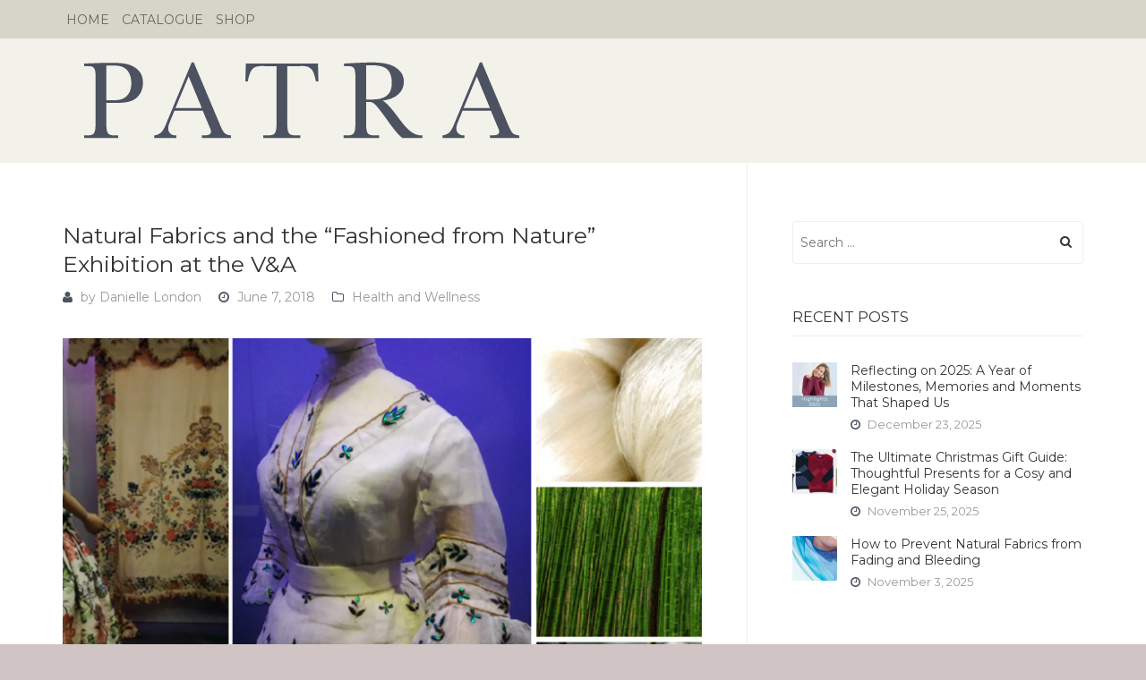

--- FILE ---
content_type: text/html; charset=UTF-8
request_url: https://blog.patra.com/2018/06/07/natural-fabrics-and-the-fashioned-from-nature-exhibition-at-the-va/
body_size: 15032
content:
<!DOCTYPE html>
<!--[if lt IE 7]> <html class="no-js lt-ie9 lt-ie8 lt-ie7" lang="en-GB"> <![endif]-->
<!--[if IE 7]> <html class="no-js lt-ie9 lt-ie8" lang="en-GB"> <![endif]-->
<!--[if IE 8]> <html class="no-js lt-ie9" lang="en-GB"> <![endif]-->
<!--[if gt IE 8]><!--> <html class="no-js" lang="en-GB"> <!--<![endif]-->
<head>
<meta charset="UTF-8">
<meta name="viewport" content="width=device-width, initial-scale=1.0">
<title>Natural Fabrics and the “Fashioned from Nature” Exhibition at the V&amp;A</title>
<link rel="profile" href="http://gmpg.org/xfn/11">
<link rel="pingback" href="https://blog.patra.com/xmlrpc.php" />

		    <!-- PVC Template -->
    <script type="text/template" id="pvc-stats-view-template">
    <i class="pvc-stats-icon medium" aria-hidden="true"><svg aria-hidden="true" focusable="false" data-prefix="far" data-icon="chart-bar" role="img" xmlns="http://www.w3.org/2000/svg" viewBox="0 0 512 512" class="svg-inline--fa fa-chart-bar fa-w-16 fa-2x"><path fill="currentColor" d="M396.8 352h22.4c6.4 0 12.8-6.4 12.8-12.8V108.8c0-6.4-6.4-12.8-12.8-12.8h-22.4c-6.4 0-12.8 6.4-12.8 12.8v230.4c0 6.4 6.4 12.8 12.8 12.8zm-192 0h22.4c6.4 0 12.8-6.4 12.8-12.8V140.8c0-6.4-6.4-12.8-12.8-12.8h-22.4c-6.4 0-12.8 6.4-12.8 12.8v198.4c0 6.4 6.4 12.8 12.8 12.8zm96 0h22.4c6.4 0 12.8-6.4 12.8-12.8V204.8c0-6.4-6.4-12.8-12.8-12.8h-22.4c-6.4 0-12.8 6.4-12.8 12.8v134.4c0 6.4 6.4 12.8 12.8 12.8zM496 400H48V80c0-8.84-7.16-16-16-16H16C7.16 64 0 71.16 0 80v336c0 17.67 14.33 32 32 32h464c8.84 0 16-7.16 16-16v-16c0-8.84-7.16-16-16-16zm-387.2-48h22.4c6.4 0 12.8-6.4 12.8-12.8v-70.4c0-6.4-6.4-12.8-12.8-12.8h-22.4c-6.4 0-12.8 6.4-12.8 12.8v70.4c0 6.4 6.4 12.8 12.8 12.8z" class=""></path></svg></i> 
	 <%= total_view %> total views	<% if ( today_view > 0 ) { %>
		<span class="views_today">,  <%= today_view %> views today</span>
	<% } %>
	</span>
	</script>
		    <meta name='robots' content='index, follow, max-image-preview:large, max-snippet:-1, max-video-preview:-1' />

	<!-- This site is optimized with the Yoast SEO plugin v21.6 - https://yoast.com/wordpress/plugins/seo/ -->
	<meta name="description" content="Patra discusses the importance of natural fabrics and the relationship between nature and fashion and takes in the highlights of the V&amp;A latest exhibition." />
	<link rel="canonical" href="https://blog.patra.com/2018/06/07/natural-fabrics-and-the-fashioned-from-nature-exhibition-at-the-va/" />
	<meta property="og:locale" content="en_GB" />
	<meta property="og:type" content="article" />
	<meta property="og:title" content="Natural Fabrics and the “Fashioned from Nature” Exhibition at the V&amp;A" />
	<meta property="og:description" content="Patra discusses the importance of natural fabrics and the relationship between nature and fashion and takes in the highlights of the V&amp;A latest exhibition." />
	<meta property="og:url" content="https://blog.patra.com/2018/06/07/natural-fabrics-and-the-fashioned-from-nature-exhibition-at-the-va/" />
	<meta property="og:site_name" content="Patra Selections Blog: Silk Clothing and Underwear" />
	<meta property="article:published_time" content="2018-06-07T11:05:51+00:00" />
	<meta property="article:modified_time" content="2020-04-03T15:54:36+00:00" />
	<meta property="og:image" content="https://blog.patra.com/wp-content/uploads/2018/06/Untitled-design-43.png" />
	<meta property="og:image:width" content="1024" />
	<meta property="og:image:height" content="512" />
	<meta property="og:image:type" content="image/png" />
	<meta name="author" content="Danielle London" />
	<meta name="twitter:label1" content="Written by" />
	<meta name="twitter:data1" content="Danielle London" />
	<meta name="twitter:label2" content="Estimated reading time" />
	<meta name="twitter:data2" content="4 minutes" />
	<script type="application/ld+json" class="yoast-schema-graph">{"@context":"https://schema.org","@graph":[{"@type":"WebPage","@id":"https://blog.patra.com/2018/06/07/natural-fabrics-and-the-fashioned-from-nature-exhibition-at-the-va/","url":"https://blog.patra.com/2018/06/07/natural-fabrics-and-the-fashioned-from-nature-exhibition-at-the-va/","name":"Natural Fabrics and the “Fashioned from Nature” Exhibition at the V&A","isPartOf":{"@id":"https://blog.patra.com/#website"},"primaryImageOfPage":{"@id":"https://blog.patra.com/2018/06/07/natural-fabrics-and-the-fashioned-from-nature-exhibition-at-the-va/#primaryimage"},"image":{"@id":"https://blog.patra.com/2018/06/07/natural-fabrics-and-the-fashioned-from-nature-exhibition-at-the-va/#primaryimage"},"thumbnailUrl":"https://blog.patra.com/wp-content/uploads/2018/06/Untitled-design-43.png","datePublished":"2018-06-07T11:05:51+00:00","dateModified":"2020-04-03T15:54:36+00:00","author":{"@id":"https://blog.patra.com/#/schema/person/e6b52f7800a16105babd59250e23cd24"},"description":"Patra discusses the importance of natural fabrics and the relationship between nature and fashion and takes in the highlights of the V&A latest exhibition.","breadcrumb":{"@id":"https://blog.patra.com/2018/06/07/natural-fabrics-and-the-fashioned-from-nature-exhibition-at-the-va/#breadcrumb"},"inLanguage":"en-GB","potentialAction":[{"@type":"ReadAction","target":["https://blog.patra.com/2018/06/07/natural-fabrics-and-the-fashioned-from-nature-exhibition-at-the-va/"]}]},{"@type":"ImageObject","inLanguage":"en-GB","@id":"https://blog.patra.com/2018/06/07/natural-fabrics-and-the-fashioned-from-nature-exhibition-at-the-va/#primaryimage","url":"https://blog.patra.com/wp-content/uploads/2018/06/Untitled-design-43.png","contentUrl":"https://blog.patra.com/wp-content/uploads/2018/06/Untitled-design-43.png","width":1024,"height":512,"caption":"Fashion and nature"},{"@type":"BreadcrumbList","@id":"https://blog.patra.com/2018/06/07/natural-fabrics-and-the-fashioned-from-nature-exhibition-at-the-va/#breadcrumb","itemListElement":[{"@type":"ListItem","position":1,"name":"Home","item":"https://blog.patra.com/"},{"@type":"ListItem","position":2,"name":"Natural Fabrics and the “Fashioned from Nature” Exhibition at the V&#038;A"}]},{"@type":"WebSite","@id":"https://blog.patra.com/#website","url":"https://blog.patra.com/","name":"Patra Selections Blog: Silk Clothing and Underwear","description":"","potentialAction":[{"@type":"SearchAction","target":{"@type":"EntryPoint","urlTemplate":"https://blog.patra.com/?s={search_term_string}"},"query-input":"required name=search_term_string"}],"inLanguage":"en-GB"},{"@type":"Person","@id":"https://blog.patra.com/#/schema/person/e6b52f7800a16105babd59250e23cd24","name":"Danielle London","image":{"@type":"ImageObject","inLanguage":"en-GB","@id":"https://blog.patra.com/#/schema/person/image/","url":"https://secure.gravatar.com/avatar/60e60010bd18e0d16d4366d1be1df638?s=96&d=mm&r=g","contentUrl":"https://secure.gravatar.com/avatar/60e60010bd18e0d16d4366d1be1df638?s=96&d=mm&r=g","caption":"Danielle London"},"url":"https://blog.patra.com/author/kate/"}]}</script>
	<!-- / Yoast SEO plugin. -->


<link rel='dns-prefetch' href='//fonts.googleapis.com' />
<link rel="alternate" type="application/rss+xml" title="Patra Selections Blog: Silk Clothing and Underwear &raquo; Feed" href="https://blog.patra.com/feed/" />
<link rel="alternate" type="application/rss+xml" title="Patra Selections Blog: Silk Clothing and Underwear &raquo; Comments Feed" href="https://blog.patra.com/comments/feed/" />
<link rel="alternate" type="application/rss+xml" title="Patra Selections Blog: Silk Clothing and Underwear &raquo; Natural Fabrics and the “Fashioned from Nature” Exhibition at the V&#038;A Comments Feed" href="https://blog.patra.com/2018/06/07/natural-fabrics-and-the-fashioned-from-nature-exhibition-at-the-va/feed/" />
		<!-- This site uses the Google Analytics by MonsterInsights plugin v8.15 - Using Analytics tracking - https://www.monsterinsights.com/ -->
							<script src="//www.googletagmanager.com/gtag/js?id=UA-662421-1"  data-cfasync="false" data-wpfc-render="false" type="text/javascript" async></script>
			<script data-cfasync="false" data-wpfc-render="false" type="text/javascript">
				var mi_version = '8.15';
				var mi_track_user = true;
				var mi_no_track_reason = '';
				
								var disableStrs = [
															'ga-disable-UA-662421-1',
									];

				/* Function to detect opted out users */
				function __gtagTrackerIsOptedOut() {
					for (var index = 0; index < disableStrs.length; index++) {
						if (document.cookie.indexOf(disableStrs[index] + '=true') > -1) {
							return true;
						}
					}

					return false;
				}

				/* Disable tracking if the opt-out cookie exists. */
				if (__gtagTrackerIsOptedOut()) {
					for (var index = 0; index < disableStrs.length; index++) {
						window[disableStrs[index]] = true;
					}
				}

				/* Opt-out function */
				function __gtagTrackerOptout() {
					for (var index = 0; index < disableStrs.length; index++) {
						document.cookie = disableStrs[index] + '=true; expires=Thu, 31 Dec 2099 23:59:59 UTC; path=/';
						window[disableStrs[index]] = true;
					}
				}

				if ('undefined' === typeof gaOptout) {
					function gaOptout() {
						__gtagTrackerOptout();
					}
				}
								window.dataLayer = window.dataLayer || [];

				window.MonsterInsightsDualTracker = {
					helpers: {},
					trackers: {},
				};
				if (mi_track_user) {
					function __gtagDataLayer() {
						dataLayer.push(arguments);
					}

					function __gtagTracker(type, name, parameters) {
						if (!parameters) {
							parameters = {};
						}

						if (parameters.send_to) {
							__gtagDataLayer.apply(null, arguments);
							return;
						}

						if (type === 'event') {
							
														parameters.send_to = monsterinsights_frontend.ua;
							__gtagDataLayer(type, name, parameters);
													} else {
							__gtagDataLayer.apply(null, arguments);
						}
					}

					__gtagTracker('js', new Date());
					__gtagTracker('set', {
						'developer_id.dZGIzZG': true,
											});
															__gtagTracker('config', 'UA-662421-1', {"forceSSL":"true"} );
										window.gtag = __gtagTracker;										(function () {
						/* https://developers.google.com/analytics/devguides/collection/analyticsjs/ */
						/* ga and __gaTracker compatibility shim. */
						var noopfn = function () {
							return null;
						};
						var newtracker = function () {
							return new Tracker();
						};
						var Tracker = function () {
							return null;
						};
						var p = Tracker.prototype;
						p.get = noopfn;
						p.set = noopfn;
						p.send = function () {
							var args = Array.prototype.slice.call(arguments);
							args.unshift('send');
							__gaTracker.apply(null, args);
						};
						var __gaTracker = function () {
							var len = arguments.length;
							if (len === 0) {
								return;
							}
							var f = arguments[len - 1];
							if (typeof f !== 'object' || f === null || typeof f.hitCallback !== 'function') {
								if ('send' === arguments[0]) {
									var hitConverted, hitObject = false, action;
									if ('event' === arguments[1]) {
										if ('undefined' !== typeof arguments[3]) {
											hitObject = {
												'eventAction': arguments[3],
												'eventCategory': arguments[2],
												'eventLabel': arguments[4],
												'value': arguments[5] ? arguments[5] : 1,
											}
										}
									}
									if ('pageview' === arguments[1]) {
										if ('undefined' !== typeof arguments[2]) {
											hitObject = {
												'eventAction': 'page_view',
												'page_path': arguments[2],
											}
										}
									}
									if (typeof arguments[2] === 'object') {
										hitObject = arguments[2];
									}
									if (typeof arguments[5] === 'object') {
										Object.assign(hitObject, arguments[5]);
									}
									if ('undefined' !== typeof arguments[1].hitType) {
										hitObject = arguments[1];
										if ('pageview' === hitObject.hitType) {
											hitObject.eventAction = 'page_view';
										}
									}
									if (hitObject) {
										action = 'timing' === arguments[1].hitType ? 'timing_complete' : hitObject.eventAction;
										hitConverted = mapArgs(hitObject);
										__gtagTracker('event', action, hitConverted);
									}
								}
								return;
							}

							function mapArgs(args) {
								var arg, hit = {};
								var gaMap = {
									'eventCategory': 'event_category',
									'eventAction': 'event_action',
									'eventLabel': 'event_label',
									'eventValue': 'event_value',
									'nonInteraction': 'non_interaction',
									'timingCategory': 'event_category',
									'timingVar': 'name',
									'timingValue': 'value',
									'timingLabel': 'event_label',
									'page': 'page_path',
									'location': 'page_location',
									'title': 'page_title',
								};
								for (arg in args) {
																		if (!(!args.hasOwnProperty(arg) || !gaMap.hasOwnProperty(arg))) {
										hit[gaMap[arg]] = args[arg];
									} else {
										hit[arg] = args[arg];
									}
								}
								return hit;
							}

							try {
								f.hitCallback();
							} catch (ex) {
							}
						};
						__gaTracker.create = newtracker;
						__gaTracker.getByName = newtracker;
						__gaTracker.getAll = function () {
							return [];
						};
						__gaTracker.remove = noopfn;
						__gaTracker.loaded = true;
						window['__gaTracker'] = __gaTracker;
					})();
									} else {
										console.log("");
					(function () {
						function __gtagTracker() {
							return null;
						}

						window['__gtagTracker'] = __gtagTracker;
						window['gtag'] = __gtagTracker;
					})();
									}
			</script>
				<!-- / Google Analytics by MonsterInsights -->
		<script type="text/javascript">
window._wpemojiSettings = {"baseUrl":"https:\/\/s.w.org\/images\/core\/emoji\/14.0.0\/72x72\/","ext":".png","svgUrl":"https:\/\/s.w.org\/images\/core\/emoji\/14.0.0\/svg\/","svgExt":".svg","source":{"concatemoji":"https:\/\/blog.patra.com\/wp-includes\/js\/wp-emoji-release.min.js?ver=6.2.8"}};
/*! This file is auto-generated */
!function(e,a,t){var n,r,o,i=a.createElement("canvas"),p=i.getContext&&i.getContext("2d");function s(e,t){p.clearRect(0,0,i.width,i.height),p.fillText(e,0,0);e=i.toDataURL();return p.clearRect(0,0,i.width,i.height),p.fillText(t,0,0),e===i.toDataURL()}function c(e){var t=a.createElement("script");t.src=e,t.defer=t.type="text/javascript",a.getElementsByTagName("head")[0].appendChild(t)}for(o=Array("flag","emoji"),t.supports={everything:!0,everythingExceptFlag:!0},r=0;r<o.length;r++)t.supports[o[r]]=function(e){if(p&&p.fillText)switch(p.textBaseline="top",p.font="600 32px Arial",e){case"flag":return s("\ud83c\udff3\ufe0f\u200d\u26a7\ufe0f","\ud83c\udff3\ufe0f\u200b\u26a7\ufe0f")?!1:!s("\ud83c\uddfa\ud83c\uddf3","\ud83c\uddfa\u200b\ud83c\uddf3")&&!s("\ud83c\udff4\udb40\udc67\udb40\udc62\udb40\udc65\udb40\udc6e\udb40\udc67\udb40\udc7f","\ud83c\udff4\u200b\udb40\udc67\u200b\udb40\udc62\u200b\udb40\udc65\u200b\udb40\udc6e\u200b\udb40\udc67\u200b\udb40\udc7f");case"emoji":return!s("\ud83e\udef1\ud83c\udffb\u200d\ud83e\udef2\ud83c\udfff","\ud83e\udef1\ud83c\udffb\u200b\ud83e\udef2\ud83c\udfff")}return!1}(o[r]),t.supports.everything=t.supports.everything&&t.supports[o[r]],"flag"!==o[r]&&(t.supports.everythingExceptFlag=t.supports.everythingExceptFlag&&t.supports[o[r]]);t.supports.everythingExceptFlag=t.supports.everythingExceptFlag&&!t.supports.flag,t.DOMReady=!1,t.readyCallback=function(){t.DOMReady=!0},t.supports.everything||(n=function(){t.readyCallback()},a.addEventListener?(a.addEventListener("DOMContentLoaded",n,!1),e.addEventListener("load",n,!1)):(e.attachEvent("onload",n),a.attachEvent("onreadystatechange",function(){"complete"===a.readyState&&t.readyCallback()})),(e=t.source||{}).concatemoji?c(e.concatemoji):e.wpemoji&&e.twemoji&&(c(e.twemoji),c(e.wpemoji)))}(window,document,window._wpemojiSettings);
</script>
<style type="text/css">
img.wp-smiley,
img.emoji {
	display: inline !important;
	border: none !important;
	box-shadow: none !important;
	height: 1em !important;
	width: 1em !important;
	margin: 0 0.07em !important;
	vertical-align: -0.1em !important;
	background: none !important;
	padding: 0 !important;
}
</style>
	<link rel='stylesheet' id='wp-block-library-css' href='https://blog.patra.com/wp-includes/css/dist/block-library/style.min.css?ver=6.2.8' type='text/css' media='all' />
<link rel='stylesheet' id='classic-theme-styles-css' href='https://blog.patra.com/wp-includes/css/classic-themes.min.css?ver=6.2.8' type='text/css' media='all' />
<style id='global-styles-inline-css' type='text/css'>
body{--wp--preset--color--black: #000000;--wp--preset--color--cyan-bluish-gray: #abb8c3;--wp--preset--color--white: #ffffff;--wp--preset--color--pale-pink: #f78da7;--wp--preset--color--vivid-red: #cf2e2e;--wp--preset--color--luminous-vivid-orange: #ff6900;--wp--preset--color--luminous-vivid-amber: #fcb900;--wp--preset--color--light-green-cyan: #7bdcb5;--wp--preset--color--vivid-green-cyan: #00d084;--wp--preset--color--pale-cyan-blue: #8ed1fc;--wp--preset--color--vivid-cyan-blue: #0693e3;--wp--preset--color--vivid-purple: #9b51e0;--wp--preset--gradient--vivid-cyan-blue-to-vivid-purple: linear-gradient(135deg,rgba(6,147,227,1) 0%,rgb(155,81,224) 100%);--wp--preset--gradient--light-green-cyan-to-vivid-green-cyan: linear-gradient(135deg,rgb(122,220,180) 0%,rgb(0,208,130) 100%);--wp--preset--gradient--luminous-vivid-amber-to-luminous-vivid-orange: linear-gradient(135deg,rgba(252,185,0,1) 0%,rgba(255,105,0,1) 100%);--wp--preset--gradient--luminous-vivid-orange-to-vivid-red: linear-gradient(135deg,rgba(255,105,0,1) 0%,rgb(207,46,46) 100%);--wp--preset--gradient--very-light-gray-to-cyan-bluish-gray: linear-gradient(135deg,rgb(238,238,238) 0%,rgb(169,184,195) 100%);--wp--preset--gradient--cool-to-warm-spectrum: linear-gradient(135deg,rgb(74,234,220) 0%,rgb(151,120,209) 20%,rgb(207,42,186) 40%,rgb(238,44,130) 60%,rgb(251,105,98) 80%,rgb(254,248,76) 100%);--wp--preset--gradient--blush-light-purple: linear-gradient(135deg,rgb(255,206,236) 0%,rgb(152,150,240) 100%);--wp--preset--gradient--blush-bordeaux: linear-gradient(135deg,rgb(254,205,165) 0%,rgb(254,45,45) 50%,rgb(107,0,62) 100%);--wp--preset--gradient--luminous-dusk: linear-gradient(135deg,rgb(255,203,112) 0%,rgb(199,81,192) 50%,rgb(65,88,208) 100%);--wp--preset--gradient--pale-ocean: linear-gradient(135deg,rgb(255,245,203) 0%,rgb(182,227,212) 50%,rgb(51,167,181) 100%);--wp--preset--gradient--electric-grass: linear-gradient(135deg,rgb(202,248,128) 0%,rgb(113,206,126) 100%);--wp--preset--gradient--midnight: linear-gradient(135deg,rgb(2,3,129) 0%,rgb(40,116,252) 100%);--wp--preset--duotone--dark-grayscale: url('#wp-duotone-dark-grayscale');--wp--preset--duotone--grayscale: url('#wp-duotone-grayscale');--wp--preset--duotone--purple-yellow: url('#wp-duotone-purple-yellow');--wp--preset--duotone--blue-red: url('#wp-duotone-blue-red');--wp--preset--duotone--midnight: url('#wp-duotone-midnight');--wp--preset--duotone--magenta-yellow: url('#wp-duotone-magenta-yellow');--wp--preset--duotone--purple-green: url('#wp-duotone-purple-green');--wp--preset--duotone--blue-orange: url('#wp-duotone-blue-orange');--wp--preset--font-size--small: 13px;--wp--preset--font-size--medium: 20px;--wp--preset--font-size--large: 36px;--wp--preset--font-size--x-large: 42px;--wp--preset--spacing--20: 0.44rem;--wp--preset--spacing--30: 0.67rem;--wp--preset--spacing--40: 1rem;--wp--preset--spacing--50: 1.5rem;--wp--preset--spacing--60: 2.25rem;--wp--preset--spacing--70: 3.38rem;--wp--preset--spacing--80: 5.06rem;--wp--preset--shadow--natural: 6px 6px 9px rgba(0, 0, 0, 0.2);--wp--preset--shadow--deep: 12px 12px 50px rgba(0, 0, 0, 0.4);--wp--preset--shadow--sharp: 6px 6px 0px rgba(0, 0, 0, 0.2);--wp--preset--shadow--outlined: 6px 6px 0px -3px rgba(255, 255, 255, 1), 6px 6px rgba(0, 0, 0, 1);--wp--preset--shadow--crisp: 6px 6px 0px rgba(0, 0, 0, 1);}:where(.is-layout-flex){gap: 0.5em;}body .is-layout-flow > .alignleft{float: left;margin-inline-start: 0;margin-inline-end: 2em;}body .is-layout-flow > .alignright{float: right;margin-inline-start: 2em;margin-inline-end: 0;}body .is-layout-flow > .aligncenter{margin-left: auto !important;margin-right: auto !important;}body .is-layout-constrained > .alignleft{float: left;margin-inline-start: 0;margin-inline-end: 2em;}body .is-layout-constrained > .alignright{float: right;margin-inline-start: 2em;margin-inline-end: 0;}body .is-layout-constrained > .aligncenter{margin-left: auto !important;margin-right: auto !important;}body .is-layout-constrained > :where(:not(.alignleft):not(.alignright):not(.alignfull)){max-width: var(--wp--style--global--content-size);margin-left: auto !important;margin-right: auto !important;}body .is-layout-constrained > .alignwide{max-width: var(--wp--style--global--wide-size);}body .is-layout-flex{display: flex;}body .is-layout-flex{flex-wrap: wrap;align-items: center;}body .is-layout-flex > *{margin: 0;}:where(.wp-block-columns.is-layout-flex){gap: 2em;}.has-black-color{color: var(--wp--preset--color--black) !important;}.has-cyan-bluish-gray-color{color: var(--wp--preset--color--cyan-bluish-gray) !important;}.has-white-color{color: var(--wp--preset--color--white) !important;}.has-pale-pink-color{color: var(--wp--preset--color--pale-pink) !important;}.has-vivid-red-color{color: var(--wp--preset--color--vivid-red) !important;}.has-luminous-vivid-orange-color{color: var(--wp--preset--color--luminous-vivid-orange) !important;}.has-luminous-vivid-amber-color{color: var(--wp--preset--color--luminous-vivid-amber) !important;}.has-light-green-cyan-color{color: var(--wp--preset--color--light-green-cyan) !important;}.has-vivid-green-cyan-color{color: var(--wp--preset--color--vivid-green-cyan) !important;}.has-pale-cyan-blue-color{color: var(--wp--preset--color--pale-cyan-blue) !important;}.has-vivid-cyan-blue-color{color: var(--wp--preset--color--vivid-cyan-blue) !important;}.has-vivid-purple-color{color: var(--wp--preset--color--vivid-purple) !important;}.has-black-background-color{background-color: var(--wp--preset--color--black) !important;}.has-cyan-bluish-gray-background-color{background-color: var(--wp--preset--color--cyan-bluish-gray) !important;}.has-white-background-color{background-color: var(--wp--preset--color--white) !important;}.has-pale-pink-background-color{background-color: var(--wp--preset--color--pale-pink) !important;}.has-vivid-red-background-color{background-color: var(--wp--preset--color--vivid-red) !important;}.has-luminous-vivid-orange-background-color{background-color: var(--wp--preset--color--luminous-vivid-orange) !important;}.has-luminous-vivid-amber-background-color{background-color: var(--wp--preset--color--luminous-vivid-amber) !important;}.has-light-green-cyan-background-color{background-color: var(--wp--preset--color--light-green-cyan) !important;}.has-vivid-green-cyan-background-color{background-color: var(--wp--preset--color--vivid-green-cyan) !important;}.has-pale-cyan-blue-background-color{background-color: var(--wp--preset--color--pale-cyan-blue) !important;}.has-vivid-cyan-blue-background-color{background-color: var(--wp--preset--color--vivid-cyan-blue) !important;}.has-vivid-purple-background-color{background-color: var(--wp--preset--color--vivid-purple) !important;}.has-black-border-color{border-color: var(--wp--preset--color--black) !important;}.has-cyan-bluish-gray-border-color{border-color: var(--wp--preset--color--cyan-bluish-gray) !important;}.has-white-border-color{border-color: var(--wp--preset--color--white) !important;}.has-pale-pink-border-color{border-color: var(--wp--preset--color--pale-pink) !important;}.has-vivid-red-border-color{border-color: var(--wp--preset--color--vivid-red) !important;}.has-luminous-vivid-orange-border-color{border-color: var(--wp--preset--color--luminous-vivid-orange) !important;}.has-luminous-vivid-amber-border-color{border-color: var(--wp--preset--color--luminous-vivid-amber) !important;}.has-light-green-cyan-border-color{border-color: var(--wp--preset--color--light-green-cyan) !important;}.has-vivid-green-cyan-border-color{border-color: var(--wp--preset--color--vivid-green-cyan) !important;}.has-pale-cyan-blue-border-color{border-color: var(--wp--preset--color--pale-cyan-blue) !important;}.has-vivid-cyan-blue-border-color{border-color: var(--wp--preset--color--vivid-cyan-blue) !important;}.has-vivid-purple-border-color{border-color: var(--wp--preset--color--vivid-purple) !important;}.has-vivid-cyan-blue-to-vivid-purple-gradient-background{background: var(--wp--preset--gradient--vivid-cyan-blue-to-vivid-purple) !important;}.has-light-green-cyan-to-vivid-green-cyan-gradient-background{background: var(--wp--preset--gradient--light-green-cyan-to-vivid-green-cyan) !important;}.has-luminous-vivid-amber-to-luminous-vivid-orange-gradient-background{background: var(--wp--preset--gradient--luminous-vivid-amber-to-luminous-vivid-orange) !important;}.has-luminous-vivid-orange-to-vivid-red-gradient-background{background: var(--wp--preset--gradient--luminous-vivid-orange-to-vivid-red) !important;}.has-very-light-gray-to-cyan-bluish-gray-gradient-background{background: var(--wp--preset--gradient--very-light-gray-to-cyan-bluish-gray) !important;}.has-cool-to-warm-spectrum-gradient-background{background: var(--wp--preset--gradient--cool-to-warm-spectrum) !important;}.has-blush-light-purple-gradient-background{background: var(--wp--preset--gradient--blush-light-purple) !important;}.has-blush-bordeaux-gradient-background{background: var(--wp--preset--gradient--blush-bordeaux) !important;}.has-luminous-dusk-gradient-background{background: var(--wp--preset--gradient--luminous-dusk) !important;}.has-pale-ocean-gradient-background{background: var(--wp--preset--gradient--pale-ocean) !important;}.has-electric-grass-gradient-background{background: var(--wp--preset--gradient--electric-grass) !important;}.has-midnight-gradient-background{background: var(--wp--preset--gradient--midnight) !important;}.has-small-font-size{font-size: var(--wp--preset--font-size--small) !important;}.has-medium-font-size{font-size: var(--wp--preset--font-size--medium) !important;}.has-large-font-size{font-size: var(--wp--preset--font-size--large) !important;}.has-x-large-font-size{font-size: var(--wp--preset--font-size--x-large) !important;}
.wp-block-navigation a:where(:not(.wp-element-button)){color: inherit;}
:where(.wp-block-columns.is-layout-flex){gap: 2em;}
.wp-block-pullquote{font-size: 1.5em;line-height: 1.6;}
</style>
<link rel='stylesheet' id='a3-pvc-style-css' href='https://blog.patra.com/wp-content/plugins/page-views-count/assets/css/style.min.css?ver=2.6.2' type='text/css' media='all' />
<link rel='stylesheet' id='antenna-bootstrap-css' href='https://blog.patra.com/wp-content/themes/antenna/css/bootstrap.css?ver=6.2.8' type='text/css' media='all' />
<link rel='stylesheet' id='antenna-fontawesome-css' href='https://blog.patra.com/wp-content/themes/antenna/css/font-awesome.css?ver=6.2.8' type='text/css' media='all' />
<link rel='stylesheet' id='antenna-headings-font-css' href='https://fonts.googleapis.com/css?family=Montserrat%3A400%2C700&#038;ver=6.2.8' type='text/css' media='all' />
<link rel='stylesheet' id='antenna-body-font-css' href='https://fonts.googleapis.com/css?family=Montserrat%3A400%2C700&#038;ver=6.2.8' type='text/css' media='all' />
<link rel='stylesheet' id='antenna-style-css' href='https://blog.patra.com/wp-content/themes/patra/style.css?ver=6.2.8' type='text/css' media='all' />
<style id='antenna-style-inline-css' type='text/css'>
h1, h2, h3, h4, h5, h6{font-family:'Montserrat', sans-serif;;}
body,button,input,select,textarea{font-family:'Montserrat', sans-serif;;}.site-description{font-family:'Montserrat', sans-serif;;}.widget-postlist-antenna .postlist-title{font-family:'Montserrat', sans-serif;;}.antenna-postcarousel-title{font-family:'Montserrat', sans-serif;;}@media (max-width:767px){.featured-content-title{font-family:'Montserrat', sans-serif;;}}
blockquote{border-left:5px solid #4c5260;}a,a:visited{color:#4c5260;}a:hover,a:focus,a:active{color:#d0c4c5;}.main-navigation{border-bottom:4px solid #4c5260;}.comment-navigation i.fa,.paging-navigation i.fa,.image-navigation i.fa{color:#4c5260;}.comment-navigation .nav-previous a:hover,.comment-navigation .nav-previous a:focus,.comment-navigation .nav-previous a:active,.paging-navigation .nav-previous a:hover,.paging-navigation .nav-previous a:focus,.paging-navigation .nav-previous a:active,.image-navigation .nav-previous a:hover,.image-navigation .nav-previous a:focus,.image-navigation .nav-previous a:active,.comment-navigation .nav-next a:hover,.comment-navigation .nav-next a:focus,.comment-navigation .nav-next a:active,.paging-navigation .nav-next a:hover,.paging-navigation .nav-next a:focus,.paging-navigation .nav-next a:active,.image-navigation .nav-next a:hover,.image-navigation .nav-next a:focus,.image-navigation .nav-next a:active{color:#d0c4c5;}.post-navigation i.fa{color:#4c5260;}.sf-menu a,.sf-menu a:visited{color:#fff;}.sf-menu li.current-menu-item > a,.sf-menu li.current-menu-item > a:visited,.sf-menu li.current-menu-parent > a,.sf-menu li.current-menu-parent > a:visited,.sf-menu li.current_page_item > a,.sf-menu li.current_page_item > a:visited,.sf-menu li.current_page_parent > a,.sf-menu li.current_page_parent > a:visited{background:#4c5260;}.sf-menu li.current-menu-item > a:hover,.sf-menu li.current-menu-item > a:focus,.sf-menu li.current-menu-item > a:active,.sf-menu li.current-menu-parent > a:hover,.sf-menu li.current-menu-parent > a:focus,.sf-menu li.current-menu-parent > a:active,.sf-menu li.current_page_item > a:hover,.sf-menu li.current_page_item > a:focus,.sf-menu li.current_page_item > a:active,.sf-menu li.current_page_parent > a:hover,.sf-menu li.current_page_parent > a:focus,.sf-menu li.current_page_parent > a:active{background:#d0c4c5;}.widget a:hover,.widget a:focus,.widget a:active{color:#d0c4c5;}.tagcloud a:hover,.tagcloud a:focus,.tagcloud a:active{background:#4c5260;color:#fff;}.widget-postlist-antenna .postlist-date > i{color:#4c5260;}.entry-title a:hover,.entry-title a:focus,.entry-title a:active,.page-title a:hover,.page-title a:focus,.page-title a:active{color:#d0c4c5;}.page-links a,.page-links > span{background:#4c5260;}.page-links a{color:#4c5260;}.page-links a:hover{background:#d0c4c5;}.more-link,.more-link:visited{background:#4c5260;}.more-link:hover,.more-link:focus,.more-link:active{background:#d0c4c5;}.entry-meta ul > li > i{color:#4c5260;}.entry-meta a:hover,.entry-meta a:focus,.entry-meta a:active{color:#d0c4c5;}.entry-meta-footer a,.entry-meta-footer a:visited{color:#4c5260;}.hentry .mejs-controls .mejs-time-rail .mejs-time-current{background:#4c5260;}.comment-list .bypostauthor .comment-body{border-bottom:3px solid #4c5260;}.comment-list .comment-awaiting-moderation{color:#4c5260;}#infinite-handle span{background:#4c5260;}#infinite-handle span:hover{background:#d0c4c5;}#infinite-handle span:focus,#infinite-handle span:active{background:#d0c4c5;}.featured-content-nav .btn{background:#4c5260;background:rgba(76,82,96,.6);}.featured-content-nav .btn:hover{background:rgba(76,82,96,1);}.featured-content-title a:hover,.featured-content-title a:focus,.featured-content-title a:active{color:#4c5260;}.antenna-postcarousel-nav .btn{background:#4c5260;background:rgba(76,82,96,.6);}.antenna-postcarousel-nav .btn:hover,.site-footer-widgets .antenna-postcarousel-nav .btn:hover{background:rgba(76,82,96,1);}.antenna-postcarousel-title a:hover,.antenna-postcarousel-title a:focus,.antenna-postcarousel-title a:active{color:#4c5260;}
</style>
<link rel='stylesheet' id='a3pvc-css' href='//blog.patra.com/wp-content/uploads/sass/pvc.min.css?ver=1659689460' type='text/css' media='all' />
<script type='text/javascript' src='https://blog.patra.com/wp-content/plugins/google-analytics-for-wordpress/assets/js/frontend-gtag.min.js?ver=8.15' id='monsterinsights-frontend-script-js'></script>
<script data-cfasync="false" data-wpfc-render="false" type="text/javascript" id='monsterinsights-frontend-script-js-extra'>/* <![CDATA[ */
var monsterinsights_frontend = {"js_events_tracking":"true","download_extensions":"doc,pdf,ppt,zip,xls,docx,pptx,xlsx","inbound_paths":"[]","home_url":"https:\/\/blog.patra.com","hash_tracking":"false","ua":"UA-662421-1","v4_id":""};/* ]]> */
</script>
<script type='text/javascript' src='https://blog.patra.com/wp-includes/js/jquery/jquery.min.js?ver=3.6.4' id='jquery-core-js'></script>
<script type='text/javascript' src='https://blog.patra.com/wp-includes/js/jquery/jquery-migrate.min.js?ver=3.4.0' id='jquery-migrate-js'></script>
<script type='text/javascript' src='https://blog.patra.com/wp-includes/js/underscore.min.js?ver=1.13.4' id='underscore-js'></script>
<script type='text/javascript' src='https://blog.patra.com/wp-includes/js/backbone.min.js?ver=1.4.1' id='backbone-js'></script>
<script type='text/javascript' id='a3-pvc-backbone-js-extra'>
/* <![CDATA[ */
var vars = {"rest_api_url":"https:\/\/blog.patra.com\/wp-json\/pvc\/v1"};
/* ]]> */
</script>
<script type='text/javascript' src='https://blog.patra.com/wp-content/plugins/page-views-count/assets/js/pvc.backbone.min.js?ver=2.6.2' id='a3-pvc-backbone-js'></script>
<link rel="https://api.w.org/" href="https://blog.patra.com/wp-json/" /><link rel="alternate" type="application/json" href="https://blog.patra.com/wp-json/wp/v2/posts/3158" /><link rel="EditURI" type="application/rsd+xml" title="RSD" href="https://blog.patra.com/xmlrpc.php?rsd" />
<link rel="wlwmanifest" type="application/wlwmanifest+xml" href="https://blog.patra.com/wp-includes/wlwmanifest.xml" />
<meta name="generator" content="WordPress 6.2.8" />
<link rel='shortlink' href='https://blog.patra.com/?p=3158' />
<link rel="alternate" type="application/json+oembed" href="https://blog.patra.com/wp-json/oembed/1.0/embed?url=https%3A%2F%2Fblog.patra.com%2F2018%2F06%2F07%2Fnatural-fabrics-and-the-fashioned-from-nature-exhibition-at-the-va%2F" />
<link rel="alternate" type="text/xml+oembed" href="https://blog.patra.com/wp-json/oembed/1.0/embed?url=https%3A%2F%2Fblog.patra.com%2F2018%2F06%2F07%2Fnatural-fabrics-and-the-fashioned-from-nature-exhibition-at-the-va%2F&#038;format=xml" />
	
	
	<style type="text/css" id="custom-background-css">
body.custom-background { background-color: #d0c4c5; }
</style>
	<link rel="icon" href="https://blog.patra.com/wp-content/uploads/2023/02/cropped-Patra-32x32.png" sizes="32x32" />
<link rel="icon" href="https://blog.patra.com/wp-content/uploads/2023/02/cropped-Patra-192x192.png" sizes="192x192" />
<link rel="apple-touch-icon" href="https://blog.patra.com/wp-content/uploads/2023/02/cropped-Patra-180x180.png" />
<meta name="msapplication-TileImage" content="https://blog.patra.com/wp-content/uploads/2023/02/cropped-Patra-270x270.png" />
</head>
<body class="post-template-default single single-post postid-3158 single-format-standard custom-background group-blog layout-wide content-sidebar" itemscope="itemscope" itemtype="http://schema.org/WebPage">
<div id="page" class="site-wrapper hfeed site">
		<header id="masthead" class="site-header" role="banner" itemscope="itemscope" itemtype="http://schema.org/WPHeader">

		<div class="site-branding">
			<div class="container">
				<h2 class="site-title" itemprop="headline"><a href="https://blog.patra.com/" title="Patra Selections Blog: Silk Clothing and Underwear" rel="home">Patra Selections Blog: Silk Clothing and Underwear</a></h2>
			</div>
		</div><!-- .site-branding -->

		<nav id="site-navigation" class="main-navigation" role="navigation" itemscope="itemscope" itemtype="http://schema.org/SiteNavigationElement">						
			<div class="container">
				<a class="skip-link screen-reader-text" href="#content">Skip to content</a>
				<div class="toggle-menu-wrapper">
					<a href="#mobile-navigation" class="toggle-menu"><i class="fa fa-bars"></i></a>
				</div>				

				<div class="site-primary-menu"><ul id="menu-primary-navigation" class="primary-menu sf-menu"><li id="menu-item-2215" class="menu-item menu-item-type-custom menu-item-object-custom menu-item-2215"><a href="/">Home</a></li>
<li id="menu-item-2144" class="menu-item menu-item-type-custom menu-item-object-custom menu-item-2144"><a href="http://www.patra.com/Services/Form/CatalogueRequest">Catalogue</a></li>
<li id="menu-item-2155" class="menu-item menu-item-type-custom menu-item-object-custom menu-item-2155"><a href="http://patra.com">Shop</a></li>
</ul></div>			</div>
		</nav><!-- .main-navigation -->

		<nav id="mobile-navigation" class="mobile-navigation"></nav><!-- .mobile-navigation -->

	</header><!-- #masthead -->

<div id="content" class="site-content">

	<div class="container">
		<div class="row">

			<div id="primary" class="content-area col-xs-12 col-sm-12 col-md-8 col-lg-8">
				<main id="main" class="site-main" role="main" itemprop="mainContentOfPage" itemscope="itemscope" itemtype="http://schema.org/Blog">	  

				
					
<article id="post-3158" class="post-3158 post type-post status-publish format-standard has-post-thumbnail hentry category-health-and-wellness category-heritage category-history-and-science category-sustainability tag-eco tag-eco-friendly-clothing tag-history-of-fabrics tag-natural-fabrics tag-nature tag-sustainable" itemscope="itemscope" itemtype="http://schema.org/BlogPosting" itemprop="blogPost">

	<header class="entry-header">
		<h1 class="entry-title">Natural Fabrics and the “Fashioned from Nature” Exhibition at the V&#038;A</h1>	</header><!-- .entry-header -->

	<div class="entry-meta entry-meta-header">
		<ul>
			<li><i class="fa fa-user"></i> <span class="byline"> by <span class="author vcard"><a class="url fn n" href="https://blog.patra.com/author/kate/">Danielle London</a></span></span></li>
			<li><i class="fa fa-clock-o"></i> <span class="posted-on"><span class="posted-on-label">Posted on</span> <a href="https://blog.patra.com/2018/06/07/natural-fabrics-and-the-fashioned-from-nature-exhibition-at-the-va/" rel="bookmark"><time class="entry-date published" datetime="2018-06-07T11:05:51+00:00">June 7, 2018</time><time class="updated" datetime="2020-04-03T15:54:36+00:00">April 3, 2020</time></a></span></li>
			<li><i class="fa fa-folder-o"></i> 
	<span class="entry-meta-first-category">
		<a href="https://blog.patra.com/category/health-and-wellness/">Health and Wellness</a>
	</span>

	</li>			
		</ul>
	</div><!-- .entry-meta -->

	
	<figure class="post-thumbnail-single">
		<img width="730" height="512" src="https://blog.patra.com/wp-content/uploads/2018/06/Untitled-design-43-730x512.png" class="img-featured img-responsive wp-post-image" alt="Fashion and nature" decoding="async" />	</figure><!-- .post-thumbnail -->

	
	<div class="entry-content">
		<h2>Patra highlights the importance of natural fabrics and the relationship between nature and fashion</h2>
<p>The link between fashion and nature is intrinsic and long-standing. For centuries we have been using natural resources, everything from feathers to flax, to craft clothing. We’ve also used the natural world as a source of inspiration when decorating garments and designing prints.</p>
<p>Currently on display at the V&amp;A museum, <em>‘Fashioned from Nature’ </em>is a fascinating exhibition which examines the complex relationship between fashion and nature. The displays encourage visitors to think about the sources of their fashion and the types of materials used in their own clothing. At Patra, we work hard to use natural materials and often take inspiration for our prints from the natural world. Here we take a deeper look into how crucial nature is in fashion and the ways in which nature has been incorporated into our wardrobes.</p>
<p><strong>Natural Fabrics</strong></p>
<p>Patra believe in using natural fabrics such as bamboo, cotton, silk and linen. These have been used for centuries, from ancient Egypt to China and India, these fabrics were naturally sourced and dyed. Using natural material is now more prevalent than ever before, as we have a better understanding of the damage synthetic materials and ‘fast fashion’ can do to the environment.</p>
<p><strong>Linen</strong></p>
<p>Linen is probably the oldest fabric in the world. Made from flax, it was widely cultivated throughout the Mediterranean and Ireland and the material of choice of ancient Egyptians.<a href="https://www.patra.com/Search/linen"> Linen clothing</a> feels cool to the touch and is very durable and smooth. One of the good things about flax plant is that nothing is wasted. From linseed oil to our well-known linen fabrics, all parts of the plant are used. And because it needs 13 times less pesticides than potatoes for example, linen fabrics are a sustainable fashion choice.</p>
<p><img decoding="async" loading="lazy" class="aligncenter size-full wp-image-3160" src="http://blog.patra.com/wp-content/uploads/2018/06/flax-and-cotton.png" alt="flax and cotton" width="1024" height="512" srcset="https://blog.patra.com/wp-content/uploads/2018/06/flax-and-cotton.png 1024w, https://blog.patra.com/wp-content/uploads/2018/06/flax-and-cotton-300x150.png 300w, https://blog.patra.com/wp-content/uploads/2018/06/flax-and-cotton-768x384.png 768w" sizes="(max-width: 1024px) 100vw, 1024px" /></p>
<p><strong>Cotton</strong></p>
<p>The domestication and cultivation of cotton was important for north America and India. It was also a common fabric during the middle ages and is probably now the most well-used textile fabric. Cotton is strong, durable and breathable. Organic cotton can grow without pesticides or fertilisers. Items like Patra’s  <a href="https://www.patra.com/Products/CMRD/organic-cotton-modal-maxi-dress">Organic Cotton Modal Maxi Dress</a> dress deliver all the great properties of cotton, are better for the environment and look fabulous too!</p>
<p><strong>Bamboo</strong></p>
<p>Bamboo does not need pesticides or fertilisers; instead it grows naturally and needs only rain water. A bamboo absorbs five times the volume of greenhouse gas than timber trees, while producing more oxygen. It also enriches the soil, so from a farming perspective, bamboo is highly sustainable. For all these reasons and because as a fabric it is completely biodegradable, it is a “green” and eco-friendly solution for all your clothing needs. What’s more, <a href="https://www.patra.com/Search/bamboo">bamboo clothing</a> is antibacterial hypoallergenic, wicking and incredibly comfortable!</p>
<p><img decoding="async" loading="lazy" class="aligncenter size-full wp-image-3161" src="http://blog.patra.com/wp-content/uploads/2018/06/Silk-and-Bamboo.png" alt="Silk and Bamboo" width="1024" height="512" srcset="https://blog.patra.com/wp-content/uploads/2018/06/Silk-and-Bamboo.png 1024w, https://blog.patra.com/wp-content/uploads/2018/06/Silk-and-Bamboo-300x150.png 300w, https://blog.patra.com/wp-content/uploads/2018/06/Silk-and-Bamboo-768x384.png 768w" sizes="(max-width: 1024px) 100vw, 1024px" /></p>
<p><strong>Silk</strong></p>
<p>Silk is the king of natural fabrics. It was originally grown in China only, but later spread in India, Japan and Europe. In many ways silk is an ecologically sound choice, primarily because as it is a natural fabric and biodegradable.</p>
<p>But it isn’t just its eco-credentials that make silk such a great fabric. So incredibly smooth yet impressively strong, antibacterial and skin kind. At Patra, we pride ourselves on our stunning range of silks, with items available in <a href="https://www.patra.com/Search/fuji">Fuji silk</a>, <a href="https://www.patra.com/Search/habotai">Habotai silk,</a> <a href="https://www.patra.com/Search/Georgette">Georgette</a> and <a href="https://www.patra.com/Search/chiffon">Chiffon</a>.</p>
<p><strong>Inspired by Flora and Fauna</strong></p>
<p>Of course, it isn’t just the fabrics that come from nature. The patterns, prints and decorations of clothing has often used the natural world as a creative stimulus. As far back as the 8<sup>th</sup> century AD, the Japanese and Chinese decorated clothing with Dragons, Lotus flowers and cherry blossom. Hand-embroidered designs depicting flora and fauna have been stitched onto clothing across the globe since medieval times.</p>
<p><img decoding="async" loading="lazy" class="aligncenter size-full wp-image-3162" src="http://blog.patra.com/wp-content/uploads/2018/06/flora-and-fauna-in-fashion.png" alt="flora and fauna in fashion" width="1024" height="512" srcset="https://blog.patra.com/wp-content/uploads/2018/06/flora-and-fauna-in-fashion.png 1024w, https://blog.patra.com/wp-content/uploads/2018/06/flora-and-fauna-in-fashion-300x150.png 300w, https://blog.patra.com/wp-content/uploads/2018/06/flora-and-fauna-in-fashion-768x384.png 768w" sizes="(max-width: 1024px) 100vw, 1024px" /></p>
<p>Perhaps one of the most famous fashion houses to incorporate nature into their designs is Liberty of London. Using silk craft, hand-stitched embroidery and printing, Liberty has been transporting the natural world onto fabric for 140 years.</p>
<p>More recently, designs such as Alexander McQueen, Carolina Herrera and Stella McCartney have transported the beauty of nature to theatre of runway fashion.</p>
<p><strong>Fashioned From Nature at The V&amp;A</strong></p>
<p>The exhibition at the Victoria and Albert Museum is a great opportunity to see how fashion has progressed in the centuries and the materials used. Nature is an inspiration for fashion designers, and has always been so. However, the exhibition highlights the fact that the apparel industry consumes twice as much fibre as it did 25 years ago and this has an impact on energy and water consumption and on levels of pollution. Switching to less resource-demanding materials, or investing in new innovative fabrics, such as Tencel or modal, may offer a more sustainable way forward.</p>
<p><img decoding="async" loading="lazy" class="aligncenter size-full wp-image-3163" src="http://blog.patra.com/wp-content/uploads/2018/06/Screen-Shot-2018-06-07-at-11.56.40.png" alt="fashioned from nature at the V&amp;A" width="721" height="479" srcset="https://blog.patra.com/wp-content/uploads/2018/06/Screen-Shot-2018-06-07-at-11.56.40.png 721w, https://blog.patra.com/wp-content/uploads/2018/06/Screen-Shot-2018-06-07-at-11.56.40-300x199.png 300w" sizes="(max-width: 721px) 100vw, 721px" /></p>
<div class="pvc_clear"></div>
<p id="pvc_stats_3158" class="pvc_stats total_only  pvc_load_by_ajax_update" data-element-id="3158" style=""><i class="pvc-stats-icon medium" aria-hidden="true"><svg aria-hidden="true" focusable="false" data-prefix="far" data-icon="chart-bar" role="img" xmlns="http://www.w3.org/2000/svg" viewBox="0 0 512 512" class="svg-inline--fa fa-chart-bar fa-w-16 fa-2x"><path fill="currentColor" d="M396.8 352h22.4c6.4 0 12.8-6.4 12.8-12.8V108.8c0-6.4-6.4-12.8-12.8-12.8h-22.4c-6.4 0-12.8 6.4-12.8 12.8v230.4c0 6.4 6.4 12.8 12.8 12.8zm-192 0h22.4c6.4 0 12.8-6.4 12.8-12.8V140.8c0-6.4-6.4-12.8-12.8-12.8h-22.4c-6.4 0-12.8 6.4-12.8 12.8v198.4c0 6.4 6.4 12.8 12.8 12.8zm96 0h22.4c6.4 0 12.8-6.4 12.8-12.8V204.8c0-6.4-6.4-12.8-12.8-12.8h-22.4c-6.4 0-12.8 6.4-12.8 12.8v134.4c0 6.4 6.4 12.8 12.8 12.8zM496 400H48V80c0-8.84-7.16-16-16-16H16C7.16 64 0 71.16 0 80v336c0 17.67 14.33 32 32 32h464c8.84 0 16-7.16 16-16v-16c0-8.84-7.16-16-16-16zm-387.2-48h22.4c6.4 0 12.8-6.4 12.8-12.8v-70.4c0-6.4-6.4-12.8-12.8-12.8h-22.4c-6.4 0-12.8 6.4-12.8 12.8v70.4c0 6.4 6.4 12.8 12.8 12.8z" class=""></path></svg></i> <img decoding="async" src="https://blog.patra.com/wp-content/plugins/page-views-count/ajax-loader.gif" border=0 /></p>
<div class="pvc_clear"></div>
			</div><!-- .entry-content -->

	<footer class="entry-meta entry-meta-footer">
		This entry was posted in <a href="https://blog.patra.com/category/health-and-wellness/" rel="category tag">Health and Wellness</a>, <a href="https://blog.patra.com/category/heritage/" rel="category tag">Heritage</a>, <a href="https://blog.patra.com/category/history-and-science/" rel="category tag">History &amp; Science</a>, <a href="https://blog.patra.com/category/sustainability/" rel="category tag">Sustainability</a> and tagged <a href="https://blog.patra.com/tag/eco/" rel="tag">eco</a>, <a href="https://blog.patra.com/tag/eco-friendly-clothing/" rel="tag">Eco-friendly clothing</a>, <a href="https://blog.patra.com/tag/history-of-fabrics/" rel="tag">history of fabrics</a>, <a href="https://blog.patra.com/tag/natural-fabrics/" rel="tag">natural fabrics</a>, <a href="https://blog.patra.com/tag/nature/" rel="tag">nature</a>, <a href="https://blog.patra.com/tag/sustainable/" rel="tag">sustainable</a>. Bookmark the <a href="https://blog.patra.com/2018/06/07/natural-fabrics-and-the-fashioned-from-nature-exhibition-at-the-va/" rel="bookmark">permalink</a>.
			</footer><!-- .entry-meta -->

</article><!-- #post-## -->
						<nav class="navigation post-navigation" role="navigation">
		<h1 class="screen-reader-text">Post navigation</h1>
		<div class="nav-links">
			<div class="nav-previous"><a href="https://blog.patra.com/2018/05/02/royal-wedding-dresses-history/" rel="prev"><span class="meta-nav"><i class="fa fa-chevron-left"></i></span> Royal Wedding Dresses History</a></div><div class="nav-next"><a href="https://blog.patra.com/2018/06/26/the-summer-dresses-edit/" rel="next">The Summer Dresses Edit <span class="meta-nav"><i class="fa fa-chevron-right"></i></span></a></div>		</div><!-- .nav-links -->
	</nav><!-- .navigation -->
	
					
<div id="comments" class="comments-area">

	
	
		

		<div id="respond" class="comment-respond">
		<h3 id="reply-title" class="comment-reply-title">Leave a Reply <small><a rel="nofollow" id="cancel-comment-reply-link" href="/2018/06/07/natural-fabrics-and-the-fashioned-from-nature-exhibition-at-the-va/#respond" style="display:none;">Cancel reply</a></small></h3><form action="https://blog.patra.com/wp-comments-post.php" method="post" id="commentform" class="comment-form"><p class="comment-notes"><span id="email-notes">Your email address will not be published.</span> <span class="required-field-message">Required fields are marked <span class="required">*</span></span></p><p class="comment-form-comment"><label for="comment">Comment <span class="required">*</span></label> <textarea id="comment" name="comment" cols="45" rows="8" maxlength="65525" required="required"></textarea></p><p class="comment-form-author"><label for="author">Name <span class="required">*</span></label> <input id="author" name="author" type="text" value="" size="30" maxlength="245" autocomplete="name" required="required" /></p>
<p class="comment-form-email"><label for="email">Email <span class="required">*</span></label> <input id="email" name="email" type="text" value="" size="30" maxlength="100" aria-describedby="email-notes" autocomplete="email" required="required" /></p>
<p class="comment-form-url"><label for="url">Website</label> <input id="url" name="url" type="text" value="" size="30" maxlength="200" autocomplete="url" /></p>
<p class="form-submit"><input name="submit" type="submit" id="submit" class="submit" value="Post Comment" /> <input type='hidden' name='comment_post_ID' value='3158' id='comment_post_ID' />
<input type='hidden' name='comment_parent' id='comment_parent' value='0' />
</p></form>	</div><!-- #respond -->
	
</div><!-- #comments -->

				
				</main><!-- #main -->
			</div><!-- #primary -->

			<div class="sidebar-area col-xs-12 col-sm-12 col-md-4 col-lg-4">
	<div id="secondary" class="sidebar widget-area" role="complementary" itemscope="itemscope" itemtype="http://schema.org/WPSideBar">  

				<aside id="search-2" class="widget widget_search"><form role="search" method="get" class="search-form" action="https://blog.patra.com/">
	<label>
		<span class="screen-reader-text">Search for:</span>
		<input type="search" class="search-field" placeholder="Search &hellip;" value="" name="s">
	</label>
	<input type="submit" class="search-submit" value="Search">
</form>
</aside><aside id="postlist-antenna-2" class="widget widget-postlist-antenna">					<h2 class="widget-title">Recent Posts</h2>		
				<ul>
					<li>
								<div class="postlist-thumbnail">
					<a href="https://blog.patra.com/2025/12/23/looking-back-at-2025/">
					<img width="150" height="150" src="https://blog.patra.com/wp-content/uploads/2025/12/Highlights_25-150x150.jpg" class="img-postlist img-responsive wp-post-image" alt="Highlights_25" decoding="async" loading="lazy" />					</a>
				</div>
								<h2 class="postlist-title"><a href="https://blog.patra.com/2025/12/23/looking-back-at-2025/">Reflecting on 2025: A Year of Milestones, Memories and Moments That Shaped Us</a></h2>				<div class="postlist-date"><i class="fa fa-clock-o"></i> December 23, 2025</div>
			</li>
					<li>
								<div class="postlist-thumbnail">
					<a href="https://blog.patra.com/2025/11/25/the_ultimate_christmas_gift_guide/">
					<img width="150" height="150" src="https://blog.patra.com/wp-content/uploads/2025/11/Christmas-Gifts-2025-150x150.jpg" class="img-postlist img-responsive wp-post-image" alt="Christmas Gifts" decoding="async" loading="lazy" />					</a>
				</div>
								<h2 class="postlist-title"><a href="https://blog.patra.com/2025/11/25/the_ultimate_christmas_gift_guide/">The Ultimate Christmas Gift Guide: Thoughtful Presents for a Cosy and Elegant Holiday Season</a></h2>				<div class="postlist-date"><i class="fa fa-clock-o"></i> November 25, 2025</div>
			</li>
					<li>
								<div class="postlist-thumbnail">
					<a href="https://blog.patra.com/2025/11/03/how-to-prevent-natural-fabrics-from-fading/">
					<img width="150" height="150" src="https://blog.patra.com/wp-content/uploads/2025/11/Silk-Scarf-150x150.jpg" class="img-postlist img-responsive wp-post-image" alt="How to Fix Colours on Silk" decoding="async" loading="lazy" />					</a>
				</div>
								<h2 class="postlist-title"><a href="https://blog.patra.com/2025/11/03/how-to-prevent-natural-fabrics-from-fading/">How to Prevent Natural Fabrics from Fading and Bleeding</a></h2>				<div class="postlist-date"><i class="fa fa-clock-o"></i> November 3, 2025</div>
			</li>
			
		</ul>		
		
</aside><aside id="categories-2" class="widget widget_categories"><h2 class="widget-title">Categories</h2>
			<ul>
					<li class="cat-item cat-item-234"><a href="https://blog.patra.com/category/christmas/">Christmas</a>
</li>
	<li class="cat-item cat-item-87"><a href="https://blog.patra.com/category/collections/">Collections</a>
</li>
	<li class="cat-item cat-item-5"><a href="https://blog.patra.com/category/silk-fashion/">Fashion</a>
</li>
	<li class="cat-item cat-item-106"><a href="https://blog.patra.com/category/gardening/">Gardening</a>
</li>
	<li class="cat-item cat-item-85"><a href="https://blog.patra.com/category/health-and-wellness/">Health and Wellness</a>
</li>
	<li class="cat-item cat-item-94"><a href="https://blog.patra.com/category/heritage/">Heritage</a>
</li>
	<li class="cat-item cat-item-84"><a href="https://blog.patra.com/category/history-and-science/">History &amp; Science</a>
</li>
	<li class="cat-item cat-item-110"><a href="https://blog.patra.com/category/information-on-silk/">Information on Fabrics</a>
</li>
	<li class="cat-item cat-item-86"><a href="https://blog.patra.com/category/information/">Information on Silk</a>
</li>
	<li class="cat-item cat-item-112"><a href="https://blog.patra.com/category/pressreleases/">Press Releases</a>
</li>
	<li class="cat-item cat-item-83"><a href="https://blog.patra.com/category/sport-and-sponsorship/">Sport and Sponsorship</a>
</li>
	<li class="cat-item cat-item-628"><a href="https://blog.patra.com/category/silk-fashion/styling-tips/">Styling Tips</a>
</li>
	<li class="cat-item cat-item-428"><a href="https://blog.patra.com/category/sustainability/">Sustainability</a>
</li>
	<li class="cat-item cat-item-533"><a href="https://blog.patra.com/category/silk-fashion/travel/">Travel</a>
</li>
	<li class="cat-item cat-item-1"><a href="https://blog.patra.com/category/uncategorized/">Uncategorized</a>
</li>
			</ul>

			</aside>
	</div><!-- #secondary -->
</div><!-- .col-* columns of main sidebar -->
		</div><!-- .row -->
	</div><!-- .container -->

</div><!-- #content -->


	<footer id="colophon" class="site-footer" role="contentinfo" itemscope="itemscope" itemtype="http://schema.org/WPFooter">

				<div id="supplementary" class="site-footer-widgets">
			<div class="container">  
				<div class="row">

										<div id="footer-sidebar-first" class="footer-sidebar-first widget-area col-lg-4 col-md-4 col-sm-6 col-xs-12" role="complementary">
						<aside id="nav_menu-2" class="widget widget_nav_menu"><div class="menu-footer-navigation-container"><ul id="menu-footer-navigation" class="menu"><li id="menu-item-2151" class="menu-item menu-item-type-post_type menu-item-object-page menu-item-2151"><a href="https://blog.patra.com/about-us/">About Us</a></li>
<li id="menu-item-2223" class="menu-item menu-item-type-post_type menu-item-object-page menu-item-2223"><a href="https://blog.patra.com/contact-us/">Contact Us</a></li>
<li id="menu-item-2233" class="menu-item menu-item-type-custom menu-item-object-custom menu-item-2233"><a href="/wp-login.php">Sign in</a></li>
</ul></div></aside>					</div><!-- #footer-sidebar-first .widget-area -->
					
					
					
				</div><!-- .row -->
			</div><!-- .container -->
		</div><!-- #supplementary -->
		
		<div class="site-info">
			<div class="container">  

								<div class="row">					
					<div class="col-lg-12">
						<div class="social-links">
							<ul>
															<li>
									<a target="_new" title="Facebook" href="https://www.facebook.com/patraselections/" class="social-links-icon social-links-tooltip facebook">
										<i class="fa fa-facebook"></i>
									</a>
								</li>
															
							</ul>
						</div>
					</div>
				</div>
				
				<div class="row">					
					<div class="col-lg-12">
						<div class="credits">
							<div class="credits-blog">
	&copy; Copyright 2026 <span class="sep"> - </span> <a href="https://blog.patra.com">Patra Selections Blog: Silk Clothing and Underwear</a>
</div>
<div class="credits-designer"><a href="http://designorbital.com/magazine-wordpress-themes/">Magazine WordPress Themes</a> by DesignOrbital</div>						</div>
					</div>
				</div>

			</div><!-- .container -->
		</div><!-- .site-info -->

	</footer><!-- #colophon -->

</div> <!-- #page .site-wrapper -->
<script type='text/javascript' src='https://blog.patra.com/wp-content/themes/antenna/js/modernizr.js?ver=2.7.1' id='antenna-modernizr-js'></script>
<script type='text/javascript' src='https://blog.patra.com/wp-content/themes/antenna/js/hover-intent.js?ver=r7' id='antenna-hover-intent-js'></script>
<script type='text/javascript' src='https://blog.patra.com/wp-content/themes/antenna/js/superfish.js?ver=1.7.4' id='antenna-superfish-js'></script>
<script type='text/javascript' src='https://blog.patra.com/wp-content/themes/antenna/js/fitvids.js?ver=1.0.3' id='antenna-fitvids-js'></script>
<script type='text/javascript' src='https://blog.patra.com/wp-content/themes/antenna/js/owl.carousel.js?ver=1.3.2' id='antenna-owlcarousel-js'></script>
<script type='text/javascript' src='https://blog.patra.com/wp-content/themes/antenna/js/tooltip.js?ver=3.1.1' id='antenna-tooltip-js'></script>
<script type='text/javascript' src='https://blog.patra.com/wp-content/themes/antenna/js/pageslide.js?ver=2.0' id='antenna-pageslide-js'></script>
<script type='text/javascript' src='https://blog.patra.com/wp-includes/js/comment-reply.min.js?ver=6.2.8' id='comment-reply-js'></script>
<script type='text/javascript' src='https://blog.patra.com/wp-content/themes/antenna/js/custom.js?ver=1.0' id='antenna-custom-js'></script>
<script type='text/javascript' src='https://blog.patra.com/wp-content/plugins/wp-gallery-custom-links/wp-gallery-custom-links.js?ver=1.1' id='wp-gallery-custom-links-js-js'></script>
</body>
</html>